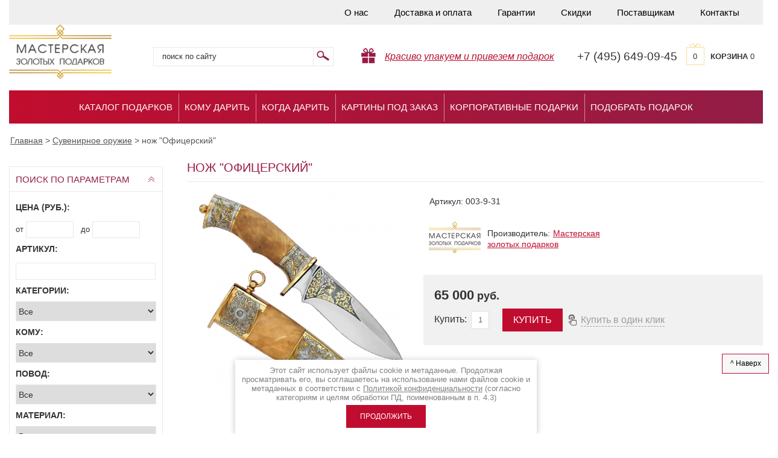

--- FILE ---
content_type: text/html; charset=utf-8
request_url: https://podarok-exclusive.ru/magazin/product/nozh-oficerskii
body_size: 20619
content:

	<!doctype html>
<html lang="ru">
<head>
<meta charset="utf-8">
<meta name="robots" content="all" />
<title>Нож Офицерский в Москве купить в Мастерской Золотых Подарков</title>
<meta name="description" content="Купить златоустовский нож Офицерский в Москве в Мастерской золотых подарков. Доставка по всей России. У нас большой выбор ножей Златоуст ручной работы в наличии. Запоминающийся подарок нож Офицерский. Элитные подарки в наличии и под заказ. Звоните! Большой выбор VIP-сувениров на сайте для любого праздника и повода.">
<meta name="keywords" content="Мужчинам,Ножи Златоуст,Генералу,Подарки для,VIP,подарки">
<meta name="SKYPE_TOOLBAR" content="SKYPE_TOOLBAR_PARSER_COMPATIBLE">
<meta http-equiv="Content-Type" content="text/html; charset=UTF-8" />
<meta property="og:image" content="/t/v1522/images/logosite.png" />
<link rel="stylesheet" href="/t/v1522/images/css/styles.scss.css">
<link rel="stylesheet" href="/t/images/css/ors_styles.scss.css">
<script src="/g/libs/jquery/1.10.2/jquery.min.js"></script>
	<link rel="stylesheet" href="/g/css/styles_articles_tpl.css">

            <!-- 46b9544ffa2e5e73c3c971fe2ede35a5 -->
            <script src='/shared/s3/js/lang/ru.js'></script>
            <script src='/shared/s3/js/common.min.js'></script>
        <link rel='stylesheet' type='text/css' href='/shared/s3/css/calendar.css' /><link rel='stylesheet' type='text/css' href='/shared/highslide-4.1.13/highslide.min.css'/>
<script type='text/javascript' src='/shared/highslide-4.1.13/highslide-full.packed.js'></script>
<script type='text/javascript'>
hs.graphicsDir = '/shared/highslide-4.1.13/graphics/';
hs.outlineType = null;
hs.showCredits = false;
hs.lang={cssDirection:'ltr',loadingText:'Загрузка...',loadingTitle:'Кликните чтобы отменить',focusTitle:'Нажмите чтобы перенести вперёд',fullExpandTitle:'Увеличить',fullExpandText:'Полноэкранный',previousText:'Предыдущий',previousTitle:'Назад (стрелка влево)',nextText:'Далее',nextTitle:'Далее (стрелка вправо)',moveTitle:'Передвинуть',moveText:'Передвинуть',closeText:'Закрыть',closeTitle:'Закрыть (Esc)',resizeTitle:'Восстановить размер',playText:'Слайд-шоу',playTitle:'Слайд-шоу (пробел)',pauseText:'Пауза',pauseTitle:'Приостановить слайд-шоу (пробел)',number:'Изображение %1/%2',restoreTitle:'Нажмите чтобы посмотреть картинку, используйте мышь для перетаскивания. Используйте клавиши вперёд и назад'};</script>
<link rel="icon" href="/favicon.ico" type="image/x-icon">

<!--s3_require-->
<link rel="stylesheet" href="/g/basestyle/1.0.1/user/user.css" type="text/css"/>
<link rel="stylesheet" href="/g/basestyle/1.0.1/user/user.red.css" type="text/css"/>
<script type="text/javascript" src="/g/basestyle/1.0.1/user/user.js" async></script>
<!--/s3_require-->
			
		
		
		
			<link rel="stylesheet" type="text/css" href="/g/shop2v2/default/css/theme.less.css">		
			<script type="text/javascript" src="/g/printme.js"></script>
		<script type="text/javascript" src="/g/shop2v2/default/js/tpl.js"></script>
		<script type="text/javascript" src="/g/shop2v2/default/js/baron.min.js"></script>
		
			<script type="text/javascript" src="/g/shop2v2/default/js/shop2.2.js"></script>
		
	<script type="text/javascript">shop2.init({"productRefs": {"494158003":{"komu":{"22277003":["573067203"]},"povod":{"22280403":["573067203"]},"material":{"22274803":["573067203"]}}},"apiHash": {"getPromoProducts":"514ab504c07eccbd1d61416c7e08eb6b","getSearchMatches":"cf4d66c35ee72df98f732222e13e640f","getFolderCustomFields":"6852b8f4f5befcd13acfa419ae1fe35b","getProductListItem":"218e7920d0833fc26d7bbda50ccc72fb","cartAddItem":"da93dcb92c7dfad553046eb5b5a59a16","cartRemoveItem":"0b7f73a7cbed85b6dfb0fa7bef897778","cartUpdate":"a562837b4b1f9b9a220f0008eb25c80f","cartRemoveCoupon":"083d1d8e71a079e834cc7b523598f770","cartAddCoupon":"7c732b23571081f5fb996e5dc9a7cbd3","deliveryCalc":"3e9827523d815178292641a9ff3eccff","printOrder":"167855a14f42512aa65175cd86ed9127","cancelOrder":"d08e6331683e4353ba04596d1ff25b9b","cancelOrderNotify":"df5a8d26f547d529f17a0515df8d4038","repeatOrder":"7a6489a874dd66a7a2620ffd8272cf76","paymentMethods":"4689609832c0cee9254ffee05a183d94","compare":"d1a221d0170919292f40134ae5978fe1"},"hash": null,"verId": 358140,"mode": "product","step": "","uri": "/magazin","IMAGES_DIR": "/d/","my": {"list_picture_enlarge":true,"accessory":"\u0410\u043a\u0441\u0435\u0441\u0441\u0443\u0430\u0440\u044b","kit":"\u041a\u043e\u043c\u043f\u043b\u0435\u043a\u0442","recommend":"\u0420\u0435\u043a\u043e\u043c\u0435\u043d\u0434\u0443\u0435\u043c\u044b\u0435","similar":"\u043f\u043e\u0445\u043e\u0436\u0438\u0435 \u0442\u043e\u0432\u0430\u0440\u044b","modification":"\u041c\u043e\u0434\u0438\u0444\u0438\u043a\u0430\u0446\u0438\u0438","show_vendor_image":true,"show_sections":true,"hide_in_search":["name","text","vendors","new","special","per_page"],"buy":true},"shop2_cart_order_payments": 3,"cf_margin_price_enabled": 0,"maps_yandex_key":"","maps_google_key":""});</script>
<style type="text/css">.product-item-thumb {width: 190px;}.product-item-thumb .product-image, .product-item-simple .product-image {height: 190px;width: 190px;}.product-item-thumb .product-amount .amount-title {width: 94px;}.product-item-thumb .product-price {width: 140px;}.shop2-product .product-side-l {width: 375px;}.shop2-product .product-image {height: 400px;width: 375px;}.shop2-product .product-thumbnails li {width: 115px;height: 115px;}</style>
<link rel="stylesheet" href="/t/v1522/images/css/shop.scss.css">

<script src="/g/s3/shop2/popup/0.0.1/s3.shop2.popup.js"></script>



<script>
	$(function() {
		$.s3Shop2Popup();
	});
</script>
<style>
	#shop2-alert.shop2-alert-cart {
	    background: #fff url("/g/shop2v2/default/images/cart-icon.png") 15px 15px no-repeat !important;
	    padding-left: 100px;
	}
	.product-item-thumb .product-amount { height: auto; overflow: none;}
	.content-inner .product-item-thumb table { border: 0 !important;}
	.product-item-thumb .product-amount .amount-title { width: ;}
	.product-item-thumb .product-amount .amount-title, .product-item-thumb .product-amount .shop2-product-amount { width: 50px;}
	.product-item-thumb .product-amount { width: 155px; padding-top: 3px;}
	.product-item-thumb .shop2-product-btn { margin-top: 0;}
	.product-item-thumb td { vertical-align: top;}
	    .edit-block-wrap .edit-block-title {
	    text-align: center;
	    color: #000;
        border-radius: 4px 4px 0 0;
        box-shadow: 0 -1px 0 rgba(0, 0, 0, 0.1) inset;
        color: rgb(255, 255, 255);
        cursor: pointer;
        font-size: 16px;
        font-weight: bold;
        height: 50px;
        line-height: 50px;
        padding: 0 50px 0 15px;
        position: relative;
        z-index: 2;
    }
    #tov_in .edit-block-title { padding-right: 15px; margin-bottom: 10px; display: block; color: #000; text-transform: uppercase;}
    .temp-block { margin-bottom: 25px; margin-top: 15px;}
    /*.product-name { display: table-cell; line-height: 1.1;}*/
    .ttov { position: relative; width: 155px; display: inline-block; margin: 2px 0 10px 0; vertical-align: top;}
    .edit-block-wrap { margin-top: 10px;}
    .highslide-move, .highslide-close { display: none !important;}
    .content-inner .shop2-product table { border: 0 !important;}
    .tpl-button { margin-left: 30px;}
    a.tpl-button { height: 38px; background: #c00d2f; color: #fff; font-size: 16px; text-transform: uppercase; line-height: 38px; padding-top: 0; padding-bottom: 0; border-radius: 0;}
    a.tpl-button:hover { background: #d82447; color: #fff;}
    .gr-form input[type="text"], .gr-form input[type="password"], .gr-form textarea, .gr-form select { width: 100% !important;}
	.product-list-thumbs .product-bot .product-amount { margin-top: 0 !important;}
	a.tpl-button { background: none; box-shadow: none; text-transform: none; color: #9D9BA0; border-bottom: 1px dashed #9D9BA0; padding-left: 0; padding-right: 0; padding-bottom: 0; line-height: 21px; height: auto;}
	a.tpl-button:hover { background: none; color: #9D9BA0;}
	/*.product-item-thumb .product-name a { font-size: 13px;}*/
	.edit-block-wrap .product-item-thumb { margin-right: 4px;}
	.shop2-kind-item { margin: 5px 13px;}
	.buy-one-click { background: url(/t/v1522/images/click.png) 10px 50% no-repeat;}
	.rnd .product-item-thumb { display: none;}
	.rnd .product-item-thumb:nth-child(1),
	.rnd .product-item-thumb:nth-child(2),
	.rnd .product-item-thumb:nth-child(3),
	.rnd .product-item-thumb:nth-child(4),
	.rnd .product-item-thumb:nth-child(5),
	.rnd .product-item-thumb:nth-child(6),
	.rnd .product-item-thumb:nth-child(7),
	.rnd .product-item-thumb:nth-child(8) { display: inline-block;}
</style>


		
		<script type="text/javascript">
			hs.align = 'center';
			hs.transitions = ['expand', 'crossfade'];
			hs.outlineType = 'rounded-white';
			hs.fadeInOut = true;
			hs.dimmingOpacity = 0.75;

			hs.addSlideshow({
				slideshowGroup: 'product',
				interval: 5000,
				repeat: false,
				useControls: true,
				fixedControls: 'fit',
				overlayOptions: {
					opacity: .75,
					position: 'bottom center',
					hideOnMouseOut: true
				}
			});
			hs.Expander.prototype.onAfterExpand = function (sender) {
			  $('<div onclick="return hs.close(this)" title="Закрыть (Esc)"></div>').css({
			    position: 'absolute',
			    top: '-15px',
			    right: '-15px',
			    height: '30px',
			    width: '30px',
			    cursor: 'pointer',
			    background: 'url(/shared/highslide-4.1.13/graphics/close.png)',
			    zIndex: 20
			  }).appendTo(sender.wrapper);
			};
		</script>
	

<style>
	.shop2-block.search-form .block-body {display:block;}
	.shop2-block.opened .block-body {display:none;}
	.shop2-block.search-form .block-title span {background: url(/t/v1522/images/sear-arr.png) no-repeat 0 -15px;}
	.shop2-block.search-form.opened .block-title span {background: url(/t/v1522/images/sear-arr.png) no-repeat 0 0;}
</style>

<script src="/t/v1522/images/shuffle.js"></script>
<!--[if lt IE 10]>
<script src="/g/libs/ie9-svg-gradient/0.0.1/ie9-svg-gradient.min.js"></script>
<script src="/t/v1522/images/js/jquery.placeholder.min.js"></script>
<script src="/t/v1522/images/js/jquery.textshadow.min.js"></script>
<script src="/t/v1522/images/js/ie.js"></script>
<![endif]-->
<!--[if lt IE 9]>
<script src="/g/libs/html5shiv/html5.js"></script>
<![endif]-->

<script src="/t/v1522/images/left_menu.js"></script>

<script type="text/javascript" src="/t/v402/js/spritespin.js"></script>
<script type="text/javascript" src="/t/v402/js/custom.js"></script>


<link rel="stylesheet" href="/t/v402/css/jcar.css">

<script type="text/javascript" src="/t/v402/js/jcar.js"></script>
<script type="text/javascript" src="/t/v402/js/main.js"></script>

<script type='text/javascript' src="/g/s3/misc/eventable/0.0.1/s3.eventable.js"></script>
<script type='text/javascript' src="/g/s3/misc/math/0.0.1/s3.math.js"></script>
<script type='text/javascript' src="/g/s3/menu/allin/0.0.2/s3.menu.allin.js"></script>


<link href="/g/libs/jquery-popover/0.0.1/jquery.popover.scss.css" rel="stylesheet" type="text/css" />
<script type="text/javascript" src="/g/libs/jquery-popover/0.0.1/jquery.popover.min.js"></script>
<script type="text/javascript" src="/g/s3/misc/includeform/0.0.2/s3.includeform.js"></script>

<link rel="stylesheet" href="/t/v1522/images/css/product_gal.scss.css">

<script>
$(function(){
	$('.pop-up a').click(function(){
	
		var prodName = $('.pop-up a').attr('data-item');
	
		myo.open({
			width:"300px",
			afterOpen: function() {
				var loader = this.loadDiv;
				var body = this.bodyDiv;
				loader.show(); //preloader
				body.s3IncludeForm('/zayavka?prod='+prodName, function() {
					loader.hide(); //Скрываем preloader
				});
			}
		});
		
		return false;
		
	});
});
</script>



<script src="/t/v1522/images/js/totop.js" type="text/javascript"></script>

<link href="/t/v1522/images/bdr_styles.scss.css" rel="stylesheet" type="text/css" />
</head>
<body>
<div class="site-wrap">
	<div class="inner">
		<noindex>			<header class="site-header">
					
					<nav class="top-menu-wr">
						<ul class="top-menu">
															<li ><a href="/about-us" >О нас</a></li>
															<li ><a href="/dostavka" >Доставка и оплата</a></li>
															<li ><a href="/garantii" >Гарантии</a></li>
															<li ><a href="/sistema-skidok" >Скидки</a></li>
															<li ><a href="/postavshchikam" >Поставщикам</a></li>
															<li ><a href="/kontakty" >Контакты</a></li>
													</ul>
						<div class="clear"></div>
					</nav>
								<div class="top_bottom">
					<div class="site-logo">
						<a href="//podarok-exclusive.ru">
							<img src="/t/v1522/images/logo.png" width="170px"  alt=""/>
						</a>
					</div>
					<form  action="/magazin/search" enctype="multipart/form-data" class="search-form2">
						<input type="hidden" name="sort_by" value=""/>
						<div class="s_block">
							<input class="input-field" type="text" name="search_text" value="" placeholder="Поиск по сайту" />
							<input class="serach-btn" type="submit" value=""/>
							<div class="clear"></div>
						</div>
						<span></span>
					<re-captcha data-captcha="recaptcha"
     data-name="captcha"
     data-sitekey="6LcYvrMcAAAAAKyGWWuW4bP1De41Cn7t3mIjHyNN"
     data-lang="ru"
     data-rsize="invisible"
     data-type="image"
     data-theme="light"></re-captcha></form>	
					<div class="dostavka-icon">
												<i><a href="#" style="color:#b71033;">Красиво упакуем и привезем подарок</a></i>
					</div>
											<div class="top-site-phone"><p class="phone_alloka">+7 (495) 649-09-45</p></div>
										<div id="shop2-cart-preview">
	<a href="/magazin/cart" class="order-btn">
			<span class="total">0</span>
      <span class="cart-text"><strong>Корзина</strong> 0 </span>
			
    </a>

</div><!-- Cart Preview -->					<div class="clear"></div>
				</div>
				<div class="clear"></div>
			</header>
		</noindex>			
		 <nav class="top-menu-wr2">
		 
             <ul class="top-menu">
             	             		 <li ><a href="/katalog-podarkov" >Каталог подарков</a></li>
             	             		 <li ><a href="http://podarok-exclusive.ru/magazin/folder/podarki-dlya-kogo" >Кому дарить</a></li>
             	             		 <li ><a href="http://podarok-exclusive.ru/magazin/folder/podarki-k-prazdnikam" >Когда дарить</a></li>
             	             		 <li ><a href="/kartiny-na-susalnom-zolote-pod-zakaz" >Картины под заказ</a></li>
             	             		 <li ><a href="/korporativnye-podarki" >Корпоративные подарки</a></li>
             	             		 <li ><a href="/podbor-podarka" >Подобрать подарок</a></li>
             	             </ul>
         </nav>
         
         
          
				
		<div class="content-wrapper clear-self">
		    <div itemscope="" itemtype="https://schema.org/BreadcrumbList" class="site-path"><span itemscope="" itemprop="itemListElement" itemtype="https://schema.org/ListItem"><a itemprop="item" href="/"><span itemprop="name"><span>Главная</span></span><meta itemprop="position" content="1"></a></span> &gt; <span itemscope="" itemprop="itemListElement" itemtype="https://schema.org/ListItem"><a itemprop="item" href="/magazin/folder/souvenirnoe-orujie"><span itemprop="name"><span>Сувенирное оружие</span></span><meta itemprop="position" content="2"></a></span> &gt; <span>нож "Офицерский"</span></div>                <aside role="complementary" class="site-content-left">
            
	
<div class="shop2-block search-form ">
	<div class="block-title">
		<strong>поиск по параметрам</strong>
		<span>&nbsp;</span>
	</div>
	<div class="block-body">
		<form action="/magazin/search" enctype="multipart/form-data">
			<input type="hidden" name="sort_by" value=""/>
			
							<div class="row">
					<div class="row-title">Цена (руб.):</div>
					<label><span>от</span>&nbsp;<input name="s[price][min]" type="text" size="5" class="small" value="" /></label>
					&nbsp;
					<label><span>до</span>&nbsp;<input name="s[price][max]" type="text" size="5" class="small" value="" /></label>
				</div>
			
		
							<div class="row">
					<label class="row-title" for="shop2-article">Артикул:</label>
					<input type="text" name="s[article]" id="shop2-article" value="" />
				</div>
			
			
			
							<div class="row">
					<div class="row-title">Категории:</div>
					<select name="s[folder_id]" id="s[folder_id]"><option value="">Все</option><option value="136431003" > ТОП-100</option><option value="112909203" > Картины на сусальном золоте</option><option value="112910403" >&raquo; Фотографии</option><option value="112909803" >&raquo; Знаки Зодиака</option><option value="112910003" >&raquo; Иконы на сусальном золоте</option><option value="112909603" >&raquo; Животные и птицы</option><option value="113577803" >&raquo; Парусники на сусальном золоте</option><option value="112910203" >&raquo; Москва и Санкт-Петербург</option><option value="113577403" >&raquo; Логотипы</option><option value="112909403" >&raquo; Картины для интерьера</option><option value="113577603" >&raquo; Деньги на золоте</option><option value="113619203" >&raquo; Гербы</option><option value="114828003" >&raquo; Разное</option><option value="112925003" > Книги</option><option value="113579203" >&raquo; Афоризмы. Мудрость. Философия</option><option value="122493803" >&raquo; Бизнес. Финансы</option><option value="113578803" >&raquo; Биографии. Мемуары</option><option value="122494003" >&raquo; Ежедневники</option><option value="112925203" >&raquo; История</option><option value="113578203" >&raquo; Книги на иностранном языке</option><option value="113578603" >&raquo; Культура. Искусство. Живопись</option><option value="113578403" >&raquo; Литература. Поэзия</option><option value="122494203" >&raquo; Наука. Техника</option><option value="113579003" >&raquo; Охота. Рыбалка. Оружие</option><option value="122494403" >&raquo; Путешествия</option><option value="112925803" >&raquo; Религия</option><option value="122494603" >&raquo; Родословные, гостевые книги</option><option value="122494803" >&raquo; Серии книг</option><option value="122495003" >&raquo; Упаковка для книг</option><option value="112926003" >&raquo; Хобби. Спорт</option><option value="122659403" >&raquo; Эзотерика. Психология</option><option value="112925403" >&raquo; Энциклопедии. Словари</option><option value="112929603" > Трости для ходьбы</option><option value="155141203" > Картины</option><option value="155143603" >&raquo; Картины из золота</option><option value="115152203" >&raquo; Серебряные картины</option><option value="112910603" >&raquo; Шелковые картины</option><option value="112910803" >&raquo;&raquo; Цветы</option><option value="112911003" >&raquo;&raquo; Птицы</option><option value="112911403" >&raquo;&raquo; Животные</option><option value="112911603" >&raquo;&raquo; Натюрморты</option><option value="112912003" >&raquo;&raquo; Шедевры мировой живописи</option><option value="112927403" >&raquo; Керамические картины</option><option value="112927603" >&raquo;&raquo; Виды Москвы</option><option value="112928803" >&raquo;&raquo; Виды Питера</option><option value="112927803" >&raquo;&raquo; Прованс</option><option value="112928003" >&raquo;&raquo; Французский винтаж</option><option value="112928203" >&raquo;&raquo; Гравюры</option><option value="112928403" >&raquo;&raquo; Ретро-машинки</option><option value="112928603" >&raquo;&raquo; Лица в истории</option><option value="149651803" >&raquo; Картины из природных материалов</option><option value="147697603" >&raquo; Картины из дерева</option><option value="124312203" > Резьба по дереву</option><option value="112915203" > Листы долларов США</option><option value="114984803" > Фотоальбомы и фоторамки</option><option value="115104603" >&raquo; Свадебные альбомы</option><option value="135865603" >&raquo; Фоторамки из серебра</option><option value="112912203" > Серебряные статуэтки</option><option value="112912803" >&raquo; Клоуны</option><option value="112917603" >&raquo; Элитные скульптуры и статуэтки</option><option value="112914803" >&raquo; Знаки Зодиака (шкатулки)</option><option value="113579603" >&raquo; Птицы</option><option value="113579803" >&raquo; Животные</option><option value="115120203" >&raquo; Мифология</option><option value="115150203" >&raquo; Деньги</option><option value="112915603" > Шахматы и нарды</option><option value="112915803" >&raquo; Нарды</option><option value="112916003" >&raquo; Шахматы из бивня мамонта</option><option value="112916203" >&raquo; Шахматы (дерево,камень)</option><option value="112916403" >&raquo; Шахматы (серебро)</option><option value="115036403" >&raquo; Шахматы деревянные (Великобритания)</option><option value="115156403" >&raquo; Шахматы (фарфор)</option><option value="106272903" >&raquo; Шахматы и Нарды из янтаря</option><option value="660319509" >&raquo; Шахматные часы</option><option value="113580603" > Сувенирное оружие</option><option value="113580803" >&raquo; Мини-оружие</option><option value="112918803" >&raquo; Ножи</option><option value="113581203" >&raquo; Кинжалы</option><option value="113581603" > Часы, подсвечники, лампы</option><option value="113581803" >&raquo; Часы настольные</option><option value="113582203" >&raquo; Часы каминные</option><option value="113582403" >&raquo; Подсвечники</option><option value="113582603" >&raquo; Лампы и светильники</option><option value="140294003" > Элитные бритвенные принадлежности</option><option value="113584003" > Сувенирная посуда</option><option value="112929403" >&raquo; Штофы из керамики</option><option value="112929003" >&raquo; Бокалы</option><option value="113584603" >&raquo; Чаши</option><option value="113584803" >&raquo; Наборы посуды</option><option value="115151003" >&raquo; Вазы</option><option value="112929203" > Корабли и парусники</option><option value="156908003" >&raquo; Морские сувениры</option><option value="130080803" > Модели автомобилей</option><option value="115066903" > Изделия из янтаря</option><option value="112919003" > Изделия из кости</option><option value="113640203" >&raquo; Корабли</option><option value="113640403" >&raquo; Животные</option><option value="113640603" >&raquo; Техника</option><option value="131984403" >&raquo; Разное</option><option value="112927203" > Подарки для пикника, туризма и отдыха</option><option value="143829803" > Премиум браслеты</option><option value="132963803" > Подарочные наборы</option><option value="114867203" > Скульптуры</option><option value="114867603" > Органайзеры и письменные приборы</option><option value="161256803" > Игры</option><option value="115936003" > Иконы</option><option value="134985203" >&raquo; Аналойные иконы</option><option value="134985403" >&raquo; Житийные иконы</option><option value="135225403" >&raquo; Живописные иконы</option><option value="136521603" >&raquo; Серебряные иконы</option><option value="136526403" >&raquo; Золотые иконы</option><option value="136526803" >&raquo; Дорогие иконы</option><option value="147600403" >&raquo; Большие аналойные иконы</option><option value="115780803" > Ёлочные игрушки</option><option value="133170203" >&raquo; Елочные шары с логотипом</option><option value="137696603" > Корпоративные подарки и сувениры</option><option value="112916803" > Элитные подарки и предметы роскоши для интерьера</option><option value="112917403" > VIP-подарки</option><option value="112908203" > Подарки по цене</option><option value="112908403" >&raquo; до 10 000 руб.</option><option value="112908603" >&raquo; от 10 000 до 40 000 руб.</option><option value="112908803" >&raquo; от 40 000 до 100 000 руб.</option><option value="112909003" >&raquo; от 100 000 руб.</option><option value="112920003" > Подарки к праздникам</option><option value="168928403" >&raquo; 14 февраля</option><option value="120774203" >&raquo; 23 февраля</option><option value="112920203" >&raquo; 8 марта</option><option value="112921003" >&raquo; День рождения</option><option value="112920603" >&raquo; Корпоративы</option><option value="122595803" >&raquo; Новоселье</option><option value="112920403" >&raquo; Новый год</option><option value="122596003" >&raquo; Религиозные праздники</option><option value="136431203" >&raquo; Рождение ребенка</option><option value="112920803" >&raquo; Свадьба</option><option value="112921203" >&raquo; Юбилей</option><option value="112921403" > Подарки для...</option><option value="112921603" >&raquo; Мужчинам</option><option value="112921803" >&raquo; Женщинам</option><option value="112922003" >&raquo; Автолюбителю</option><option value="166986603" >&raquo; Банкиру</option><option value="112922203" >&raquo; Бухгалтеру</option><option value="112922403" >&raquo; Генералу</option><option value="112922603" >&raquo; Дизайнеру</option><option value="112922803" >&raquo; Другу</option><option value="166987203" >&raquo; Жене</option><option value="122603803" >&raquo; Иностранцу</option><option value="112923003" >&raquo; Коллеге</option><option value="136431403" >&raquo; Молодым родителям</option><option value="166987003" >&raquo; Мужу</option><option value="112923203" >&raquo; Начальнику</option><option value="166986203" >&raquo; Нефтянику</option><option value="112923403" >&raquo; Олигарху</option><option value="112923603" >&raquo; Охотнику</option><option value="112923803" >&raquo; Партнеру</option><option value="112924003" >&raquo; Программисту</option><option value="112924203" >&raquo; Спортсмену</option><option value="122603603" >&raquo; Учителю</option><option value="166986403" >&raquo; Финансисту</option><option value="112924403" >&raquo; Художнику</option><option value="112924603" >&raquo; Чиновнику</option><option value="112924803" >&raquo; Энергетику</option><option value="166986803" >&raquo; Юристу</option><option value="471437703" > Шкатулки</option></select>
				</div>

				<div id="shop2_search_custom_fields"></div>
			
						<div id="shop2_search_global_fields">
				
						
			
												<div class="row">
						<div class="row-title">Кому:</div>
						<select name="s[komu]">
							<option value="">Все</option>
															<option value="22277003">Мужчине</option>
															<option value="22277203">Женщине</option>
															<option value="22277403">Автолюбителю</option>
															<option value="22277603">Бухгалтеру</option>
															<option value="22277803">Генералу</option>
															<option value="22278003">Дизайнеру</option>
															<option value="22278203">Другу</option>
															<option value="25632203">Иностранцу</option>
															<option value="22278403">Коллеге</option>
															<option value="32984403">Молодым родителям</option>
															<option value="22278603">Начальнику</option>
															<option value="22278803">Олигарху</option>
															<option value="22279003">Охотнику</option>
															<option value="22279203">Партнеру</option>
															<option value="22279403">Программисту</option>
															<option value="22279603">Спортсмену</option>
															<option value="25632403">Учителю</option>
															<option value="22279803">Художнику</option>
															<option value="22280003">Чиновнику</option>
															<option value="22280203">Энергетику</option>
															<option value="54869203">Нефтянику</option>
															<option value="54869403">Финансисту</option>
															<option value="54869603">Банкиру</option>
															<option value="54869803">Юристу</option>
															<option value="54870003">Мужу</option>
															<option value="54870203">Жене</option>
													</select>
					</div>
							

					
			
												<div class="row">
						<div class="row-title">Повод:</div>
						<select name="s[povod]">
							<option value="">Все</option>
															<option value="22281403">8 Марта</option>
															<option value="25357403">23 февраля</option>
															<option value="25954803">День Ангела</option>
															<option value="22280403">День Рождения</option>
															<option value="22281203">Корпоратив</option>
															<option value="25954603">Крещение</option>
															<option value="25631403">Новоселье</option>
															<option value="22280603">Новый год</option>
															<option value="25631603">Пасха</option>
															<option value="32984203">Рождение ребенка</option>
															<option value="25954403">Рождество</option>
															<option value="22281003">Свадьба</option>
															<option value="22280803">Юбилей</option>
															<option value="59124803">14 февраля</option>
													</select>
					</div>
							

					
			
												<div class="row">
						<div class="row-title">Материал:</div>
						<select name="s[material]">
							<option value="">Все</option>
															<option value="22275003">Бивень мамонта</option>
															<option value="22275803">Бронза</option>
															<option value="22282403">Бумага</option>
															<option value="22275203">Дерево</option>
															<option value="22805603">Драгоценные камни</option>
															<option value="22276203">Золото</option>
															<option value="22275403">Камень</option>
															<option value="22276603">Керамика</option>
															<option value="22795603">Кожа</option>
															<option value="22274603">Кость</option>
															<option value="25652403">Металл</option>
															<option value="29718203">Нержавеющая сталь</option>
															<option value="22274803">Серебро</option>
															<option value="22275603">Сусальное золото</option>
															<option value="22276003">Стекло</option>
															<option value="25652603">Ткань</option>
															<option value="22276803">Хрусталь</option>
															<option value="22276403">Шелк</option>
													</select>
					</div>
							

						</div>
						
			
			
			
			
			<div class="clear-container"></div>
			<div class="row">
				<button type="submit" class="search-btn" onclick="yaCounter16168798.reachGoal('sendform'); return true;">Найти</button>
			</div>
		<re-captcha data-captcha="recaptcha"
     data-name="captcha"
     data-sitekey="6LcYvrMcAAAAAKyGWWuW4bP1De41Cn7t3mIjHyNN"
     data-lang="ru"
     data-rsize="invisible"
     data-type="image"
     data-theme="light"></re-captcha></form>
		<div class="clear-container"></div>
	</div>
</div><!-- Search Form -->            
<div> </div>
            
                        <noindex>                <nav class="left-menu-wr">
                    <div class="left-menu-head">Категории подарков</div>   
                    <ul class="left-menu"><li><a href="/magazin/folder/top-100" >ТОП-100</a></li><li class="haschild"><a href="/magazin/folder/kartiny-na-susalnom-zolote" >Картины на сусальном золоте</a><ul class="level-2"><li><a href="/magazin/folder/eksklyuzivnye-fotografii" >Фотографии</a></li><li><a href="/magazin/folder/znaki-zodiaka" >Знаки Зодиака</a></li><li><a href="/magazin/folder/ikony-na-susalnom-zolote" >Иконы на сусальном золоте</a></li><li><a href="/magazin/folder/jivotnye" >Животные и птицы</a></li><li><a href="/magazin/folder/korabli-na-susalnom-zolote" >Парусники на сусальном золоте</a></li><li><a href="/magazin/folder/moskva-i-sankt-peterburg" >Москва и Санкт-Петербург</a></li><li><a href="/magazin/folder/logotype" >Логотипы</a></li><li><a href="/magazin/folder/kartiny-dlya-interera" >Картины для интерьера</a></li><li><a href="/magazin/folder/dengi-na-zolote" >Деньги на золоте</a></li><li><a href="/magazin/folder/gerby" >Гербы</a></li><li><a href="/magazin/folder/raznoye" >Разное</a></li></ul></li><li class="haschild"><a href="/magazin/folder/knigi" >Книги</a><ul class="level-2"><li><a href="/magazin/folder/aforizmy-mudrost-filosofiya" >Афоризмы. Мудрость. Философия</a></li><li><a href="/magazin/folder/biznes-finansy" >Бизнес. Финансы</a></li><li><a href="/magazin/folder/biografii-memuary" >Биографии. Мемуары</a></li><li><a href="/magazin/folder/yezhednevniki" >Ежедневники</a></li><li><a href="/magazin/folder/istoriya" >История</a></li><li><a href="/magazin/folder/knigi-na-inostrannom-yazyke" >Книги на иностранном языке</a></li><li><a href="/magazin/folder/kultura-iskusstvo-zhivopis" >Культура. Искусство. Живопись</a></li><li><a href="/magazin/folder/literatura-poeziya" >Литература. Поэзия</a></li><li><a href="/magazin/folder/nauka-tekhnika" >Наука. Техника</a></li><li><a href="/magazin/folder/okhota-rybalka-oruzhiye" >Охота. Рыбалка. Оружие</a></li><li><a href="/magazin/folder/puteshestviya" >Путешествия</a></li><li><a href="/magazin/folder/religiya" >Религия</a></li><li><a href="/magazin/folder/rodoslovnyye-gostevyye-knigi" >Родословные, гостевые книги</a></li><li><a href="/magazin/folder/serii-knig" >Серии книг</a></li><li><a href="/magazin/folder/upakovka-dlya-knig" >Упаковка для книг</a></li><li><a href="/magazin/folder/khobbi-sport" >Хобби. Спорт</a></li><li><a href="/magazin/folder/ezoterika-psikhologiya" >Эзотерика. Психология</a></li><li><a href="/magazin/folder/entsiklopedii-slovari" >Энциклопедии. Словари</a></li></ul></li><li><a href="/magazin/folder/trosti-dlya-khod-by" >Трости для ходьбы</a></li><li class="haschild"><a href="/magazin/folder/kartiny" >Картины</a><ul class="level-2"><li><a href="/magazin/folder/kartiny-iz-zolota" >Картины из золота</a></li><li><a href="/magazin/folder/serebryanyye-kartiny" >Серебряные картины</a></li><li class="haschild"><a href="/magazin/folder/shelkovyye-kartiny" >Шелковые картины</a><ul class="level-3"><li><a href="/magazin/folder/tsvety" >Цветы</a></li><li><a href="/magazin/folder/ptitsy" >Птицы</a></li><li><a href="/magazin/folder/zhivotnyye" >Животные</a></li><li><a href="/magazin/folder/natyurmorty" >Натюрморты</a></li><li><a href="/magazin/folder/shedevry-mirovoy-zhivopisi" >Шедевры мировой живописи</a></li></ul></li><li class="haschild"><a href="/magazin/folder/keramicheskie-kartiny" >Керамические картины</a><ul class="level-3"><li><a href="/magazin/folder/vidy-moskvy" >Виды Москвы</a></li><li><a href="/magazin/folder/vidy-pitera" >Виды Питера</a></li><li><a href="/magazin/folder/provans" >Прованс</a></li><li><a href="/magazin/folder/francuzskiy-vintazh" >Французский винтаж</a></li><li><a href="/magazin/folder/gravyury" >Гравюры</a></li><li><a href="/magazin/folder/retro-mashinki" >Ретро-машинки</a></li><li><a href="/magazin/folder/lica-v-istorii" >Лица в истории</a></li></ul></li><li><a href="/magazin/folder/kartiny-iz-prirodnykh-materialov" >Картины из природных материалов</a></li><li><a href="/magazin/folder/kartiny-iz-dereva" >Картины из дерева</a></li></ul></li><li><a href="/magazin/folder/rezba-po-derevu" >Резьба по дереву</a></li><li><a href="/magazin/folder/suvenirnaya-produkciya-listy-dollarov-ssha" >Листы долларов США</a></li><li class="haschild"><a href="/magazin/folder/fotoalbomy" >Фотоальбомы и фоторамки</a><ul class="level-2"><li><a href="/magazin/folder/svadebnyye-albomy" >Свадебные альбомы</a></li><li><a href="/magazin/folder/fotoramki" >Фоторамки из серебра</a></li></ul></li><li class="haschild"><a href="/magazin/folder/serebryanye-statuetki" >Серебряные статуэтки</a><ul class="level-2"><li><a href="/magazin/folder/klouny" >Клоуны</a></li><li><a href="/magazin/folder/statuetki-dlya-interera" >Элитные скульптуры и статуэтки</a></li><li><a href="/magazin/folder/znaki-zodiaka-1" >Знаки Зодиака (шкатулки)</a></li><li><a href="/magazin/folder/ptitsy-1" >Птицы</a></li><li><a href="/magazin/folder/zhivotnyye-iz-serebra" >Животные</a></li><li><a href="/magazin/folder/mifologiya" >Мифология</a></li><li><a href="/magazin/folder/dengi" >Деньги</a></li></ul></li><li class="haschild"><a href="/magazin/folder/elitnye-nastolnye-igry" >Шахматы и нарды</a><ul class="level-2"><li><a href="/magazin/folder/nardy" >Нарды</a></li><li><a href="/magazin/folder/shahmaty-iz-bivnya-mamonta" >Шахматы из бивня мамонта</a></li><li><a href="/magazin/folder/shahmaty-derevo-kamen" >Шахматы (дерево,камень)</a></li><li><a href="/magazin/folder/shahmaty-serebro" >Шахматы (серебро)</a></li><li><a href="/magazin/folder/shakhmaty-derevyannyye-velikobritaniya" >Шахматы деревянные (Великобритания)</a></li><li><a href="/magazin/folder/shakhmaty-farfor" >Шахматы (фарфор)</a></li><li><a href="/magazin/folder/shakhmaty-i-nardy-iz-yantarya" >Шахматы и Нарды из янтаря</a></li><li><a href="/magazin/folder/shahmatnye-chasy" >Шахматные часы</a></li></ul></li><li class="haschild"><a href="/magazin/folder/souvenirnoe-orujie" >Сувенирное оружие</a><ul class="level-2"><li><a href="/magazin/folder/mini-oruzhiye" >Мини-оружие</a></li><li><a href="/magazin/folder/nozhi" >Ножи</a></li><li><a href="/magazin/folder/kinzhaly" >Кинжалы</a></li></ul></li><li class="haschild"><a href="/magazin/folder/chasy-lampy" >Часы, подсвечники, лампы</a><ul class="level-2"><li><a href="/magazin/folder/chasy-nastolnyye" >Часы настольные</a></li><li><a href="/magazin/folder/chasy-kaminnyye" >Часы каминные</a></li><li><a href="/magazin/folder/podsvechniki" >Подсвечники</a></li><li><a href="/magazin/folder/lampy-i-svetilniki" >Лампы и светильники</a></li></ul></li><li><a href="/magazin/folder/elitnyye-britvennyye-prinadlezhnosti" >Элитные бритвенные принадлежности</a></li><li class="haschild"><a href="/magazin/folder/suvenirnaya-posuda" >Сувенирная посуда</a><ul class="level-2"><li><a href="/magazin/folder/shtofy-iz-keramiki" >Штофы из керамики</a></li><li><a href="/magazin/folder/bokaly-v-podarok" >Бокалы</a></li><li><a href="/magazin/folder/chashi" >Чаши</a></li><li><a href="/magazin/folder/nabory-posudy" >Наборы посуды</a></li><li><a href="/magazin/folder/vazy" >Вазы</a></li></ul></li><li class="haschild"><a href="/magazin/folder/korabli-i-parusniki" >Корабли и парусники</a><ul class="level-2"><li><a href="/magazin/folder/morskiye-suveniry" >Морские сувениры</a></li></ul></li><li><a href="/magazin/folder/modeli-avtomobiley" >Модели автомобилей</a></li><li><a href="/magazin/folder/izdeliya-iz-yantarya" >Изделия из янтаря</a></li><li class="haschild"><a href="/magazin/folder/izdeliya-iz-kosti" >Изделия из кости</a><ul class="level-2"><li><a href="/magazin/folder/korabli" >Корабли</a></li><li><a href="/magazin/folder/zhivotnyye-2" >Животные</a></li><li><a href="/magazin/folder/tekhnika" >Техника</a></li><li><a href="/magazin/folder/raznoye-2" >Разное</a></li></ul></li><li><a href="/magazin/folder/podarki-dlya-piknika-turizma-i-otdyha" >Подарки для пикника, туризма и отдыха</a></li><li><a href="/magazin/folder/premium-braslety" >Премиум браслеты</a></li><li><a href="/magazin/folder/podarochnyye-nabory" >Подарочные наборы</a></li><li><a href="/magazin/folder/skulptury" >Скульптуры</a></li><li><a href="/magazin/folder/organayzery-i-pismennyye-pribory" >Органайзеры и письменные приборы</a></li><li><a href="/magazin/folder/igry" >Игры</a></li><li class="haschild"><a href="/magazin/folder/ikony" >Иконы</a><ul class="level-2"><li><a href="/magazin/folder/analoynyye-ikony" >Аналойные иконы</a></li><li><a href="/magazin/folder/zhitiynyye-ikony" >Житийные иконы</a></li><li><a href="/magazin/folder/zhivopisnyye-ikony" >Живописные иконы</a></li><li><a href="/magazin/folder/serebryanyye-ikony" >Серебряные иконы</a></li><li><a href="/magazin/folder/zolotyye-ikony" >Золотые иконы</a></li><li><a href="/magazin/folder/dorogiye-ikony" >Дорогие иконы</a></li><li><a href="/magazin/folder/bolshiye-analoynyye-ikony" >Большие аналойные иконы</a></li></ul></li><li class="haschild"><a href="/magazin/folder/yelochnyye-igrushki" >Ёлочные игрушки</a><ul class="level-2"><li><a href="/magazin/folder/yelochnyye-shary-s-logotipom" >Елочные шары с логотипом</a></li></ul></li><li><a href="/magazin/folder/korporativnyye-podarki-i-suveniry" >Корпоративные подарки и сувениры</a></li><li><a href="/magazin/folder/elitnye-suveniry" >Элитные подарки и предметы роскоши для интерьера</a></li><li><a href="/magazin/folder/vip-podarki" >VIP-подарки</a></li><li class="haschild opened"><a href="/magazin/folder/podarki-po-stoimosti" >Подарки по цене</a><ul class="level-2"><li><a href="/magazin/folder/do-10" >до 10 000 руб.</a></li><li><a href="/magazin/folder/ot-10-000-do-40-000-rub" >от 10 000 до 40 000 руб.</a></li><li class="opened active"><a href="/magazin/folder/ot-40000-do-100000-rub" >от 40 000 до 100 000 руб.</a></li><li><a href="/magazin/folder/ot-100000-rub" >от 100 000 руб.</a></li></ul></li><li class="haschild"><a href="/magazin/folder/podarki-k-prazdnikam" >Подарки к праздникам</a><ul class="level-2"><li><a href="/magazin/folder/14-fevralya" >14 февраля</a></li><li><a href="/magazin/folder/23-fevralya" >23 февраля</a></li><li><a href="/magazin/folder/podarki-k-8-marta" >8 марта</a></li><li><a href="/magazin/folder/originalnye-podarki-na-den-rozhdeniya" >День рождения</a></li><li><a href="/magazin/folder/korporativnye-podarki" >Корпоративы</a></li><li><a href="/magazin/folder/novoselye" >Новоселье</a></li><li><a href="/magazin/folder/novyy-god" >Новый год</a></li><li><a href="/magazin/folder/religioznyye-prazdniki" >Религиозные праздники</a></li><li><a href="/magazin/folder/rozhdeniye-rebenka" >Рождение ребенка</a></li><li><a href="/magazin/folder/originalnye-podarki-na-svadbu" >Свадьба</a></li><li><a href="/magazin/folder/yubilei" >Юбилей</a></li></ul></li><li class="haschild"><a href="/magazin/folder/podarki-dlya-kogo" >Подарки для...</a><ul class="level-2"><li><a href="/magazin/folder/muzhchinam" >Мужчинам</a></li><li><a href="/magazin/folder/zhenschinam" >Женщинам</a></li><li><a href="/magazin/folder/avtolyubitelyu" >Автолюбителю</a></li><li><a href="/magazin/folder/bankiru" >Банкиру</a></li><li><a href="/magazin/folder/buhgalteru" >Бухгалтеру</a></li><li><a href="/magazin/folder/generalu" >Генералу</a></li><li><a href="/magazin/folder/dizayneru" >Дизайнеру</a></li><li><a href="/magazin/folder/drugu" >Другу</a></li><li><a href="/magazin/folder/zheny" >Жене</a></li><li><a href="/magazin/folder/inostrantsu" >Иностранцу</a></li><li><a href="/magazin/folder/kollege" >Коллеге</a></li><li><a href="/magazin/folder/molodym-roditelyam" >Молодым родителям</a></li><li><a href="/magazin/folder/muzha" >Мужу</a></li><li><a href="/magazin/folder/nachalniku" >Начальнику</a></li><li><a href="/magazin/folder/neftyaniku" >Нефтянику</a></li><li><a href="/magazin/folder/oligarhu" >Олигарху</a></li><li><a href="/magazin/folder/ohotniku" >Охотнику</a></li><li><a href="/magazin/folder/partneru" >Партнеру</a></li><li><a href="/magazin/folder/programmistu" >Программисту</a></li><li><a href="/magazin/folder/sportsmenu" >Спортсмену</a></li><li><a href="/magazin/folder/uchitelyu" >Учителю</a></li><li><a href="/magazin/folder/finansistu" >Финансисту</a></li><li><a href="/magazin/folder/hudozhniku" >Художнику</a></li><li><a href="/magazin/folder/chinovniku" >Чиновнику</a></li><li><a href="/magazin/folder/energetiku" >Энергетику</a></li><li><a href="/magazin/folder/yuristu" >Юристу</a></li></ul></li><li><a href="/magazin/folder/shkatulki" >Шкатулки</a></li></ul>                </nav>
            </noindex>                                        <article class="edit-block-wr1">
                    <div class="edit-cont">
                        
                       </div>
                </article>
                                </aside> 
                <main role="main" class="main">  
            <div class="content">
            	

            	
                
                
                
                
                
                <div class="content-inner">
                                        <h1>Нож &quot;Офицерский&quot;</h1>
                                        	
	<div class="shop2-cookies-disabled shop2-warning hide"></div>
	
	
	
		
							
			
							
			
							
			
		
					
<script src="/t/v1522/images/equalHeights.js"></script>

<script>
	$(function(){
		$('.shop2-group-kinds .shop2-kind-item .kind-name').equalHeights();
	});
</script>



	<script type="text/javascript">
		hs.align = 'center';
		hs.transitions = ['expand', 'crossfade'];
		hs.outlineType = 'rounded-white';
		hs.fadeInOut = true;
		hs.dimmingOpacity = 0.75;

		hs.addSlideshow({
			slideshowGroup: 'product2',
			interval: 5000,
			repeat: false,
			useControls: true,
			fixedControls: 'fit',
			overlayOptions: {
				opacity: .75,
				position: 'bottom center',
				hideOnMouseOut: true
			}
		});
	</script>



<script type='text/javascript' src="/t/v1522/images/js/mgp.good_gallery.js"></script>

<script>
$(function(){
	$('.good-gallery').mgpGoodGallery({
		dir: 'left',
		speed: 200
	});

	hs.graphicsDir = 'http://onicon.ru/shared/highslide-4.1.13/graphics/';
	hs.outlineType = 'rounded-white';
	hs.showCredits = false;
	hs.align = 'center';
	hs.dimmingOpacity = 0.75;

});
</script>

<form
	method="post"
	action="/magazin?mode=cart&amp;action=add"
	accept-charset="utf-8"
	class="shop2-product">

	<input type="hidden" name="kind_id" value="573067203"/>
	<input type="hidden" name="product_id" value="494158003"/>
	<input type="hidden" name="meta" value='{&quot;komu&quot;:[&quot;22277003&quot;,&quot;22277803&quot;,&quot;22278203&quot;,&quot;22278403&quot;,&quot;22278603&quot;,&quot;22279203&quot;],&quot;povod&quot;:[&quot;22280403&quot;,&quot;22281203&quot;,&quot;22280603&quot;,&quot;22280803&quot;],&quot;material&quot;:[&quot;22276203&quot;,&quot;22274803&quot;]}'/>

	<div class="product-side-l">
		
				<div class="product-image1 ">
          						<a href="/d/oficerskiy-31.jpg" onclick="return hs.expand(this, {slideshowGroup: 'product2'});">
				<img src="/thumb/2/ZruH6dyFyvgn7nZAHiuhwg/375r400/d/oficerskiy-31.jpg" alt="нож &quot;Офицерский&quot;" title="нож &quot;Офицерский&quot;" />
			</a>
			<div class="verticalMiddle"></div>
								</div>
				
			</div>
	<div class="product-side-r">

	
					
	
	
					<div class="shop2-product-article"><span>Артикул:</span> 003-9-31</div>
	
				<div class="product-details">
				
 
		
			<table class="shop2-product-options"><tr class="even"><td><div class="vend-block"><div class="shop2-vendor"><img src="/t/v1522/images/product-logo.png" alt=""></div><div class="vind-in"><span>Производитель:<a href="/magazin/vendor/masterskaya_zolotyh_podarkov">Мастерская золотых подарков</a></span></div></div></td></tr></table>
	
								<div class="shop2-clear-container"></div>
			</div>

					<div class="form-add">
	        		        			        		        			        		        			        				        				        			        		        			        		        			        		        			        		        			        		        			        		        			        		        			        		        			        		        			        		        			        		        			        		        			        		        			        		        			        		        			        		        			        		        			        		        			        		        			        		        			        		        			        		        			        		        			        		        			        		        			        		        			        		        			        		        			        		        			        		        			        		        			        		        			        		        			        		        			        		        			        		        			        		        			        		        			        		        			        		        			        		        			        		        			        		        			        		        			        		        			        		        			        		        			        		        			        		        			        		        			        		        			        		        			        		        			        		        			        		        			        		        			        		        			        		        			        		        			        		        			        		        			        		        			        		        			        		        			        		        			        		        			        		        			        		        			        		        			        		        			        		        			        		        			        		        			        		        			        		        			        		        			        		        			        		        			        		        			        		        			        		        			        		        			        		        			        		        			        		        			        		        			        		        			        		        			        		        			        		        			        		        			        		        			        		        			        		        			        		        			        		        			        		        			        		        			        		        			        		        			        		        			        		        			        		        			        		        			        		        			        		        			        		        			        		        			        		        			        		        			        		        			        		        			        		        			        		        			        		        			        		        			        		        			        		        			        		        			        		        			        		        			        		        			        		        			        		        			        		        			        		        			        		        			        		        			        		        			        		        			        		        			        		        			        		        			        		        			        		        			        		        			        		        			        		        			        		        			        		        			        		        			        		        			        		        			        		        			        		        			        		        			        		        			        		        			        		        			        		        			        		        			        		        			        		        			        		        			        		        			        		        			        		        			        		        			        		        			        		        			        		        			        					
				
		    			    		
	    		
		    			    		
	    		
		    			    		
	    			
									<div class="product-price">
							
							<div class="price-current">
		<strong>65&nbsp;000</strong> руб.			</div>
					</div>
					
					<table>
						<tr>
							<td>
								
	<div class="product-amount">
					<div class="amount-title">Купить:</div>
							<div class="shop2-product-amount">
				<button type="button" class="amount-minus">&#8722;</button><input type="text" name="amount" maxlength="4" value="1" /><button type="button" class="amount-plus">&#43;</button>
			</div>
			</div>
								
			<button class="shop2-product-btn type-3 buy" type="submit" onclick="yaCounter16168798.reachGoal('sendform'); return true;">
			<span>Купить</span>
		</button>
	

<input type="hidden" value="нож &quot;Офицерский&quot;" name="product_name" />
<input type="hidden" value="http://podarok-exclusive.ru/magazin/product/nozh-oficerskii" name="product_link" />							</td>
							<td><div class="buy-one-click"><a class="tpl-button"  href="/kupit-v-odin-klik" onclick="return hs.htmlExpand(this, { src: this.href+'?only_form=1&link='+encodeURIComponent(document.location.href)+'&ip=3.22.221.75', objectType: 'iframe', wrapperClassName: 'no-move-close'} )">Купить в один клик</a></div></td>
						</tr>
					</table>
					
					
			</div>
			
		

		
	</div>
	<div class="shop2-clear-container"></div>
	
<re-captcha data-captcha="recaptcha"
     data-name="captcha"
     data-sitekey="6LcYvrMcAAAAAKyGWWuW4bP1De41Cn7t3mIjHyNN"
     data-lang="ru"
     data-rsize="invisible"
     data-type="image"
     data-theme="light"></re-captcha></form><!-- Product -->



	



	<div class="shop2-product-data">
					<ul class="shop2-product-tabs">
				<li class="active-tab"><a href="#shop2-tabs-2">Описание</a></li>
			</ul>

						<div class="shop2-product-desc">
				
				
								<div class="desc-area active-area" id="shop2-tabs-2">
					<p align="justify">Изделие изготовлено вручную по уникальной технологии, которая включает этапы травления, гравирования, ручной подрезки, никелирования, серебрения, золочения, чернения.<br /><br />Специальные покрытия, а также использование в производстве драгоценных металлов, камней, кости, ценных пород дерева превращают изделие в непревзойдённый изысканный шедевр, достойный коллекции истинного ценителя дорогого коллекционного оружия.<br /><br />Изделие комплектуется эксклюзивной подарочной упаковкой. Возможно изготовление на заказ по Вашим индивидуальным эскизам, нанесение дарственной надписи, фирменной символики различных вариантов рисунка.<br /><br />Характеристика изделия: нож "Офицерский"<br />Материалы: латунь, сталь ЭИ-107, кап Содержание драг. металлов: никель - 20 мкм, золото (999,9) - 0,9 мкм.</p>
					<div class="shop2-clear-container"></div>
				</div>
								
								
				
													
				
			</div><!-- Product Desc -->
		
				<div class="shop2-clear-container"></div>
	</div>

	
			<h4 class="shop2-collection-header">
							похожие товары
					</h4>
		<div class="shop2-group-kinds">
								
<div class="shop2-kind-item">
	
			<div class="kind-image">
								<a href="/magazin/product/nozh-ohotnik"><img src="/thumb/2/WzJGflv_3nMRz-a3O9rWtQ/190r190/d/ohotnik-74.jpg" alt="" /></a>
				<div class="verticalMiddle"></div>
							</div>
			<div class="kind-details">
				<div class="kind-name"><a href="/magazin/product/nozh-ohotnik">нож "Охотник"</a></div>
									<div class="kind-price">
														
								<div class="price-current">
		<strong>65&nbsp;000</strong> руб.			</div>
												
						                        <a href="/magazin/product/nozh-ohotnik" class="product-more-btn">подробнее</a>
					</div>
							</div>
			<div class="shop2-clear-container"></div>
			
	</div>								
<div class="shop2-kind-item">
	
			<div class="kind-image">
								<a href="/magazin/product/nozh-patriot"><img src="/thumb/2/zQuQ59NhHY8D2iLKvIGxTw/190r190/d/patriot-35.jpg" alt="" /></a>
				<div class="verticalMiddle"></div>
							</div>
			<div class="kind-details">
				<div class="kind-name"><a href="/magazin/product/nozh-patriot">нож "Патриот"</a></div>
									<div class="kind-price">
														
								<div class="price-current">
		Цена по запросу			</div>
												
						                        <a href="/magazin/product/nozh-patriot" class="product-more-btn">подробнее</a>
					</div>
							</div>
			<div class="shop2-clear-container"></div>
			
	</div>								
<div class="shop2-kind-item">
	
			<div class="kind-image">
								<a href="/magazin/product/nozh-pobeditel"><img src="/thumb/2/U8WkW3ZBYh8mts4CB2Du7g/190r190/d/pobeditel-27.jpg" alt="" /></a>
				<div class="verticalMiddle"></div>
							</div>
			<div class="kind-details">
				<div class="kind-name"><a href="/magazin/product/nozh-pobeditel">нож "Победитель"</a></div>
									<div class="kind-price">
														
								<div class="price-current">
		<strong>65&nbsp;000</strong> руб.			</div>
												
						                        <a href="/magazin/product/nozh-pobeditel" class="product-more-btn">подробнее</a>
					</div>
							</div>
			<div class="shop2-clear-container"></div>
			
	</div>					</div>
	


	<div class="shop2-product-folders"><a href="/magazin/folder/souvenirnoe-orujie">Сувенирное оружие<span></span></a><a href="/magazin/folder/nozhi">Ножи<span></span></a><a href="/magazin/folder/ot-40000-do-100000-rub">от 40 000 до 100 000 руб.<span></span></a></div>

		<p><a href="javascript:shop2.back()" class="shop2-btn shop2-btn-back">Назад</a></p>

	


	
	</div> <!-- .content-inner -->
            </div> <!-- .content -->
        </main> <!-- .main -->
    </div> <!-- .content-wrapper -->
    
    	</div><!-- .site-wrap-in -->
	<div class="clear-footer"></div>
</div>
<noindex><footer class="site-footer">
	<div  id="toTop"> ^ Наверх </div>
         <div class="bot-menu-wr">
                <div class="bot-contacts"><p class="phone_alloka">+7 (495) 649-09-45</p></div>
                <ul class="bot-menu">
               
                                       <li><a href="/about-us" >О нас</a></li>
                                 
                                       <li><a href="/dostavka" >Доставка и оплата</a></li>
                                 
                                       <li><a href="/garantii" >Гарантии</a></li>
                                 
                                       <li><a href="/sistema-skidok" >Скидки</a></li>
                                 
                                       <li><a href="/postavshchikam" >Поставщикам</a></li>
                                 
                                       <li><a href="/kontakty" >Контакты</a></li>
                                        </ul>
        <div class="clear"></div>
    </div>
     	<div class="site-footer-wr">
		
	                    <nav class="foot-menu-wr">
                    <table class="foot-menu"><tr><td><ul><li><a href="http://podarok-exclusive.ru/magazin/folder/podarki-po-stoimosti">по цене:</a><ul><li><a href="/magazin/folder/do-10">до 10 000</a></li><li><a href="/magazin/folder/ot-10-000-do-40-000-rub">от 10 000 до 40 000</a></li><li><a href="/magazin/folder/ot-40000-do-100000-rub">от 40 000 до 100 000</a></li><li><a href="/magazin/folder/ot-100000-rub">от 100 000</a></li></ul></ul></td><td><ul><li><a href="http://podarok-exclusive.ru/magazin/folder/podarki-k-prazdnikam">к празднику:</a><ul><li><a href="/magazin/folder/podarki-k-8-marta">8 Марта</a></li><li><a href="/magazin/folder/novyy-god">Новый год</a></li><li><a href="/magazin/folder/korporativnye-podarki">Корпоративы</a></li><li><a href="/magazin/folder/originalnye-podarki-na-svadbu">Свадьба</a></li><li><a href="/magazin/folder/originalnye-podarki-na-den-rozhdeniya">День рождения</a></li><li><a href="/magazin/folder/yubilei">Юбилей</a></li></ul></ul></td><td><ul><li><a href="http://podarok-exclusive.ru/magazin/folder/podarki-dlya-kogo">для кого:</a><ul><li><a href="/magazin/folder/muzhchinam">Мужчинам</a></li><li><a href="/magazin/folder/zhenschinam">Женщинам</a></li><li><a href="/magazin/folder/inostrantsu">Иностранцу</a></li><li><a href="/magazin/folder/kollege">Коллеге</a></li><li><a href="/magazin/folder/nachalniku">Начальнику</a></li></ul></li></ul></td></tr></table>                </nav>
                    	<div class="soc-seti">
		    	   <a href="https://www.facebook.com/groups/150766128325874/" rel="nofollow" target="_blank" class="soc">
    	      <img src="/thumb/2/qEpd6tv4-gVI_df3uKCfnw/26c26/d/s1.png" alt="1" />
	       </a>
		    	   <a href="https://vk.com/club25768610" rel="nofollow" target="_blank" class="soc">
    	      <img src="/thumb/2/b3Dl8c9KiDq3Z6xN_tShoA/26c26/d/s2.png" alt="2" />
	       </a>
		        </div>
        		 <div class="site-name">                                                                <p>Copyright &copy;&nbsp;2010 - 2026</p>

<p>&nbsp;</p>

<p><a href="/politika-konfidencialnosti" target="_blank"><span style="color: #ffffff;">Политика конфиденциальности</span></a></p>

<p>&nbsp;</p></div>
		 <div class="site-copyright"><span style='font-size:14px;' class='copyright'><!--noindex-->Создание, <span style="text-decoration:underline; cursor: pointer;" onclick="javascript:window.open('https://megagr'+'oup.ru?utm_referrer='+location.hostname)" class="copyright">разработка сайта</span> — студия Мегагрупп.ру. <!--/noindex--></span></div>
		 <div class="site-counters"><!-- Yandex.Metrika counter -->
<script type="text/javascript">
setTimeout(function(){
(function (d, w, c) {
    (w[c] = w[c] || []).push(function() {
        try {
            w.yaCounter16168798 = new Ya.Metrika({id:16168798,
                    webvisor:true,
                    clickmap:true,
                    trackLinks:true,
                    accurateTrackBounce:true});
        } catch(e) { }
    });

    var n = d.getElementsByTagName("script")[0],
        s = d.createElement("script"),
        f = function () { n.parentNode.insertBefore(s, n); };
    s.type = "text/javascript";
    s.async = true;
    s.src = (d.location.protocol == "https:" ? "https:" : "http:") + "//mc.yandex.ru/metrika/watch.js";

    if (w.opera == "[object Opera]") {
        d.addEventListener("DOMContentLoaded", f, false);
    } else { f(); }
})(document, window, "yandex_metrika_callbacks");
},5000);
</script>
<noscript><div><img src="//mc.yandex.ru/watch/16168798" style="position:absolute; left:-9999px;" alt="" /></div></noscript>
<!-- /Yandex.Metrika counter -->
<script>
  (function(i,s,o,g,r,a,m){i['GoogleAnalyticsObject']=r;i[r]=i[r]||function(){
  (i[r].q=i[r].q||[]).push(arguments)},i[r].l=1*new Date();a=s.createElement(o),
  m=s.getElementsByTagName(o)[0];a.async=1;a.src=g;m.parentNode.insertBefore(a,m)
  })(window,document,'script','//www.google-analytics.com/analytics.js','ga');

  ga('create', 'UA-48460204-1', 'auto');
  ga('send', 'pageview');

</script>
<!--__INFO2026-01-21 10:06:50INFO__-->
</div>
		 <div class="clear"></div>
		 
	</div>
	
</footer>
</noindex><!-- 989 -->

<!-- Begin LeadBack code -->
<script>
var _emv = _emv || [];
_emv['campaign'] = '3e77a146297754130ea93886';

(function() {
    var em = document.createElement('script'); em.type = 'text/javascript'; em.async = true;
    em.src = ('https:' == document.location.protocol ? 'https://' : 'http://') + 'leadback.ru/js/leadback.js';
    var s = document.getElementsByTagName('script')[0]; s.parentNode.insertBefore(em, s);
})();
</script>
<!-- End LeadBack code -->


<script>
	$(function (){
		$('.pd').click(function(){
		  $('.shadow-block').css('display', 'block');  
		});
		$('.shadow-block').click(function(){
		  $('.shadow-block').css('display', 'none');  
		  $('.draggable-header .highslide-header .highslide-close a').click();
		  
		});
	});
</script>



<div class="shadow-block"></div>
<link rel="stylesheet" href="/t/v1522/images/css/ors_privacy.scss.css">
<script src="/t/v1522/images/js/ors_privacy.js"></script>

<div class="cookies-warning cookies-block-js">
	<div class="cookies-warning__body">
		Этот сайт использует файлы cookie и метаданные. 
Продолжая просматривать его, вы соглашаетесь на использование нами файлов cookie и метаданных в соответствии 
с <a target="_blank" href="/politika-konfidencialnosti">Политикой конфиденциальности</a> (согласно категориям и целям обработки ПД, поименованным в п. 4.3) <br>
		<div class="cookies-warning__close gr-button-5 cookies-close-js">
			Продолжить
		</div>
	</div>
</div>


<!-- assets.bottom -->
<!-- </noscript></script></style> -->
<script src="/my/s3/js/site.min.js?1768978399" ></script>
<script src="/my/s3/js/site/defender.min.js?1768978399" ></script>
<script src="https://cp.onicon.ru/loader/53ca2c9b72d22c1956000758.js" data-auto async></script>
<script >/*<![CDATA[*/
var megacounter_key="4fc1b55f98e73e52c39dd54bf91eb24c";
(function(d){
    var s = d.createElement("script");
    s.src = "//counter.megagroup.ru/loader.js?"+new Date().getTime();
    s.async = true;
    d.getElementsByTagName("head")[0].appendChild(s);
})(document);
/*]]>*/</script>
<script >/*<![CDATA[*/
$ite.start({"sid":357217,"vid":358140,"aid":384476,"stid":4,"cp":21,"active":true,"domain":"podarok-exclusive.ru","lang":"ru","trusted":false,"debug":false,"captcha":3,"onetap":[{"provider":"vkontakte","provider_id":"51972651","code_verifier":"cWUgTWMY1Z2z3xWQxUkMYE0MgOMTjz043OTEOD2MNQG"}]});
/*]]>*/</script>
<!-- /assets.bottom -->
</body>
</html>


--- FILE ---
content_type: text/css
request_url: https://podarok-exclusive.ru/t/v1522/images/bdr_styles.scss.css
body_size: 472
content:
.draggable-header .highslide-header .highslide-close {
  display: block !important;
  right: 5px;
}
.shadow-block {
  background: black;
  position: fixed;
  width: 100%;
  height: 100%;
  left: 0;
  top: 0;
  opacity: 0.75;
  display: none;
}
body #toTop {
  bottom: 100px;
}
#shop2-cart-preview {
  position: relative;
  bottom: inherit;
  right: inherit;
  padding: 14px 0 14px 40px;
  background: url(..//images/cart-icon.png) no-repeat 0 -5px;
}
.site-logo {
  position: relative;
  left: inherit;
  top: inherit;
}
.search-form2 {
  position: relative;
  bottom: inherit;
  left: inherit;
  margin-left: 55px;
}
.dostavka-icon {
  float: inherit;
  margin: 0 0 0px 30px;
}
.top-site-phone {
  position: relative;
  right: inherit;
  width: auto;
  margin: auto 0 auto 24px;
}
.top_bottom {
  display: flex;
  align-items: center;
  width: 100%;
  justify-content: space-between;
}
.s_block {
  position: relative;
  display: flex;
}
.site-header {
  min-height: 0;
  padding: 0 0 0 0px;
}
#shop2-cart-preview .total {
  top: 14px;
}
.lpc-product-4__item {
  margin-top: 0 !important;
  margin-bottom: 30px !important;
}
.lpc-numbered-list__item-icon-inner span {
  background-color: var(--text-color-base-header) !important;
}


--- FILE ---
content_type: application/javascript
request_url: https://podarok-exclusive.ru/t/v402/js/main.js
body_size: 245
content:
(function($) {
    $(function() {
        $('.jcarousel').jcarousel({
		    wrap: 'circular'
		});
		
		$('.jcarousel').jcarouselAutoscroll({
            interval: 10000,
            target: '+=1',
            autostart: true
        });

        $('.jcarousel-control-prev')
            .on('jcarouselcontrol:active', function() {
                $(this).removeClass('inactive');
            })
            .on('jcarouselcontrol:inactive', function() {
                $(this).addClass('inactive');
            })
            .jcarouselControl({
                target: '-=1'
            });

        $('.jcarousel-control-next')
            .on('jcarouselcontrol:active', function() {
                $(this).removeClass('inactive');
            })
            .on('jcarouselcontrol:inactive', function() {
                $(this).addClass('inactive');
            })
            .jcarouselControl({
                target: '+=1'
            });

        $('.jcarousel-pagination')
            .on('jcarouselpagination:active', 'a', function() {
                $(this).addClass('active');
            })
            .on('jcarouselpagination:inactive', 'a', function() {
                $(this).removeClass('active');
            })
            .jcarouselPagination();
    });
    
})(jQuery);

--- FILE ---
content_type: text/javascript
request_url: https://counter.megagroup.ru/4fc1b55f98e73e52c39dd54bf91eb24c.js?r=&s=1280*720*24&u=https%3A%2F%2Fpodarok-exclusive.ru%2Fmagazin%2Fproduct%2Fnozh-oficerskii&t=%D0%9D%D0%BE%D0%B6%20%D0%9E%D1%84%D0%B8%D1%86%D0%B5%D1%80%D1%81%D0%BA%D0%B8%D0%B9%20%D0%B2%20%D0%9C%D0%BE%D1%81%D0%BA%D0%B2%D0%B5%20%D0%BA%D1%83%D0%BF%D0%B8%D1%82%D1%8C%20%D0%B2%20%D0%9C%D0%B0%D1%81%D1%82%D0%B5%D1%80%D1%81%D0%BA%D0%BE%D0%B9%20%D0%97%D0%BE%D0%BB%D0%BE%D1%82%D1%8B%D1%85%20%D0%9F%D0%BE%D0%B4%D0%B0%D1%80%D0%BA%D0%BE%D0%B2&fv=0,0&en=1&rld=0&fr=0&callback=_sntnl1769014159764&1769014159764
body_size: 87
content:
//:1
_sntnl1769014159764({date:"Wed, 21 Jan 2026 16:49:19 GMT", res:"1"})